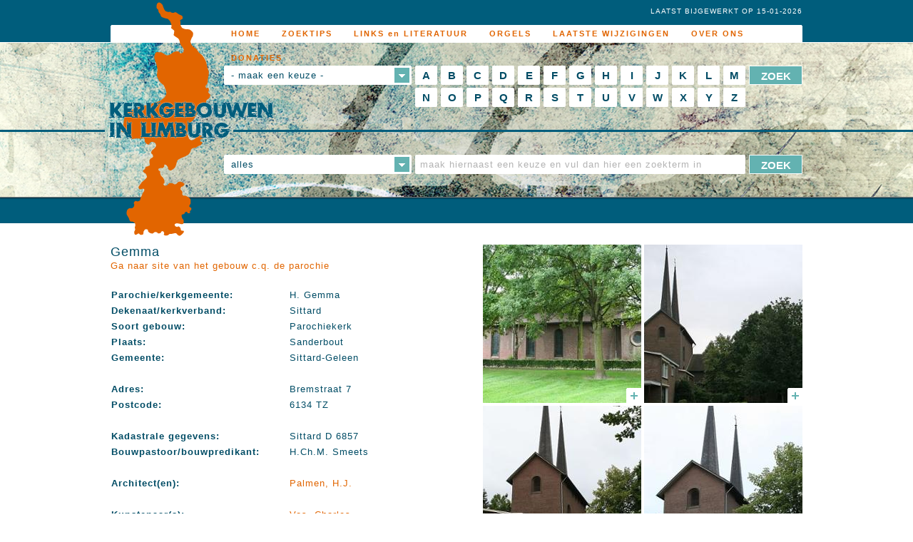

--- FILE ---
content_type: text/html;charset=UTF-8
request_url: https://www.kerkgebouwen-in-limburg.nl/kerken/sanderbout/gemma
body_size: 75289
content:
<!DOCTYPE html>
<!--[if lt IE 7]>      <html class="no-js lt-ie9 lt-ie8 lt-ie7"> <![endif]-->
<!--[if IE 7]>         <html class="no-js lt-ie9 lt-ie8"> <![endif]-->
<!--[if IE 8]>         <html class="no-js lt-ie9"> <![endif]-->
<!--[if gt IE 8]><!--> <html class="no-js"> <!--<![endif]-->
  <head>
    <meta charset="utf-8">
    <meta http-equiv="X-UA-Compatible" content="IE=edge,chrome=1">
    <title>Kerkgebouwen in Limburg</title>
<meta name="description" content="Gemma Westzijde. Foto: augustus 2008 Ruimtelijke context De Gemmakerk staat centraal in de wijk Sanderbout, die door spoorlijnen van de rest van Sittard is afgescheiden. Het oostwerk met de torens fungeert als landmark." />
<meta name="keywords" content="schip,oostwerk,staat,onder,zij-ingang,licht,heeft,wordt,rondboogvensters,afgesloten" />
<meta name="viewport" content="width=device-width">
    <link rel="stylesheet" href="https://www.kerkgebouwen-in-limburg.nl/admin/extern/style/normalize-1.1.3.css">
    <link rel="stylesheet" href="https://www.kerkgebouwen-in-limburg.nl/mwork/style/global.css">
    <link rel="stylesheet" href="https://www.kerkgebouwen-in-limburg.nl/mwork/style/images.css.jsp">
    <!--[if lt IE 9]><link rel="stylesheet" href="https://www.kerkgebouwen-in-limburg.nl/mwork/style/oldie.css"><![endif]-->
    <!--[if lt IE 8]><link rel="stylesheet" href="https://www.kerkgebouwen-in-limburg.nl/mwork/style/veryoldie.css"><![endif]-->
    <script src="https://www.kerkgebouwen-in-limburg.nl/admin/extern/scripts/modernizr/modernizr-2.6.2.min.js"></script>
  </head>
  <body>
    <!--[if lt IE 7]>
        <p class="chromeframe">You are using an <strong>outdated</strong> browser. Please <a href="http://browsehappy.com/">upgrade your browser</a> or <a href="http://www.google.com/chromeframe/?redirect=true">activate Google Chrome Frame</a> to improve your experience.</p>
    <![endif]-->
    <div id="mainContainer">
      <div id="mobileheader">
  <div style="position:relative;height:60px;width:100%;background-color:#FFFFFF;border-bottom:4px solid #e16500;">
    <div style="margin-left:10px;width:240px;float:left;"><a id="headerLogo" href="https://www.kerkgebouwen-in-limburg.nl/" title="Kerkgebouwen in Limburg"></a></div>
    <div style="float:right;margin-right:10px;">
      <div class="mobilemenuicon" style="margin-top:10px;width:35px;height:30px;cursor:pointer;" onclick="openMobileMenu()">
        <div style="height:6px;width:35px;background-color:#005D7C;"></div>
        <div style="height:2px;width:35px"></div>
        <div style="height:6px;width:35px;background-color:#005D7C;"></div>
        <div style="height:2px;width:35px"></div>
        <div style="height:6px;width:35px;background-color:#005D7C;"></div>
        <div style="height:2px;width:35px"></div>
        <div style="height:6px;width:35px;background-color:#005D7C;"></div>
      </div>
    </div>
    <div style="float:right;margin-right:10px;">
      <div class="mobilemenuicon" style="margin-top:10px;width:35px;height:30px;cursor:pointer;" onclick="openMobileSearch()">
        <img src="https://www.kerkgebouwen-in-limburg.nl/mwork/images/search.png">
      </div>
    </div>  
  </div>
</div>
<div id="mobilemenu" class="mmnotactive" style="positon:relative;border-bottom:3px solid #e16500">
  <div style="width:100%;height:40px;text-align:center;border-bottom:1px solid #e16500;cursor:pointer;font-size:24px;" onclick="document.location.href='https://www.kerkgebouwen-in-limburg.nl/';"><a class="navigationItemMobile" href="https://www.kerkgebouwen-in-limburg.nl/">HOME</a></div>
      <div style="width:100%;height:40px;text-align:center;border-bottom:1px solid #e16500;cursor:pointer;font-size:24px;" onclick="document.location.href='https://www.kerkgebouwen-in-limburg.nl/zoektips';"><a class="navigationItemMobile" href="https://www.kerkgebouwen-in-limburg.nl/zoektips">ZOEKTIPS</a></div>
      <div style="width:100%;height:40px;text-align:center;border-bottom:1px solid #e16500;cursor:pointer;font-size:24px;" onclick="document.location.href='https://www.kerkgebouwen-in-limburg.nl/links-en-literatuur';"><a class="navigationItemMobile" href="https://www.kerkgebouwen-in-limburg.nl/links-en-literatuur">LINKS en LITERATUUR</a></div>
      <div style="width:100%;height:40px;text-align:center;border-bottom:1px solid #e16500;cursor:pointer;font-size:24px;" onclick="document.location.href='https://www.kerkgebouwen-in-limburg.nl/orgels';"><a class="navigationItemMobile" href="https://www.kerkgebouwen-in-limburg.nl/orgels">ORGELS</a></div>
      <div style="width:100%;height:40px;text-align:center;border-bottom:1px solid #e16500;cursor:pointer;font-size:24px;" onclick="document.location.href='https://www.kerkgebouwen-in-limburg.nl/laatste-wijzigingen';"><a class="navigationItemMobile" href="https://www.kerkgebouwen-in-limburg.nl/laatste-wijzigingen">LAATSTE WIJZIGINGEN</a></div>
      <div style="width:100%;height:40px;text-align:center;border-bottom:1px solid #e16500;cursor:pointer;font-size:24px;" onclick="document.location.href='https://www.kerkgebouwen-in-limburg.nl/over-ons';"><a class="navigationItemMobile" href="https://www.kerkgebouwen-in-limburg.nl/over-ons">OVER ONS</a></div>
      <div style="width:100%;height:40px;text-align:center;border-bottom:1px solid #e16500;cursor:pointer;font-size:24px;" onclick="document.location.href='https://www.kerkgebouwen-in-limburg.nl/donaties';"><a class="navigationItemMobile" href="https://www.kerkgebouwen-in-limburg.nl/donaties">DONATIES</a></div>
      </div><div id="mobilesearch" class="mmnotactive" style="positon:relative;border-bottom:4px solid #e16500;padding:10px;">
  <br>
  <form id="searchFormLettersMobile" class="clearfix" action="https://www.kerkgebouwen-in-limburg.nl/" method="post">
    <input type="hidden" name="do_searchLetters" value="1">
    <select class="" id="searchFormLettersMobile_searchType" name="searchFormLetters_searchType" style="width:100%;height:40px;font-size:20px;margin-bottom:10px;">
      <option value="none" disabled="disabled" selected='selected'>- maak een keuze -</option>
      <option value="church">naam v/h kerkgebouw</option>
      <option value="architect">architect</option>
      <option value="artist">kunstenaar</option>
      <option value="city">plaatsnaam</option>
      <option value="municipality">gemeente</option>
      <option value="deanery">dekenaat/kerkverband</option>
    </select>
    <select class="" id="searchFormLettersMobile_searchLetter" name="searchFormLetters_searchLetter" style="width:100%;height:40px;font-size:20px;margin-bottom:10px;">
    <option id="searchFormLettersMobile_searchLetter_A" value="A">A</option><option id="searchFormLettersMobile_searchLetter_B" value="B">B</option><option id="searchFormLettersMobile_searchLetter_C" value="C">C</option><option id="searchFormLettersMobile_searchLetter_D" value="D">D</option><option id="searchFormLettersMobile_searchLetter_E" value="E">E</option><option id="searchFormLettersMobile_searchLetter_F" value="F">F</option><option id="searchFormLettersMobile_searchLetter_G" value="G">G</option><option id="searchFormLettersMobile_searchLetter_H" value="H">H</option><option id="searchFormLettersMobile_searchLetter_I" value="I">I</option><option id="searchFormLettersMobile_searchLetter_J" value="J">J</option><option id="searchFormLettersMobile_searchLetter_K" value="K">K</option><option id="searchFormLettersMobile_searchLetter_L" value="L">L</option><option id="searchFormLettersMobile_searchLetter_M" value="M">M</option><option id="searchFormLettersMobile_searchLetter_N" value="N">N</option><option id="searchFormLettersMobile_searchLetter_O" value="O">O</option><option id="searchFormLettersMobile_searchLetter_P" value="P">P</option><option id="searchFormLettersMobile_searchLetter_Q" value="Q">Q</option><option id="searchFormLettersMobile_searchLetter_R" value="R">R</option><option id="searchFormLettersMobile_searchLetter_S" value="S">S</option><option id="searchFormLettersMobile_searchLetter_T" value="T">T</option><option id="searchFormLettersMobile_searchLetter_U" value="U">U</option><option id="searchFormLettersMobile_searchLetter_V" value="V">V</option><option id="searchFormLettersMobile_searchLetter_W" value="W">W</option><option id="searchFormLettersMobile_searchLetter_X" value="X">X</option><option id="searchFormLettersMobile_searchLetter_Y" value="Y">Y</option><option id="searchFormLettersMobile_searchLetter_Z" value="Z">Z</option></select>
    <input type="submit" value="ZOEK" style="width:100%;font-size:20px;height:40px;background-color: #63b2b1;border: 1px solid #005D7C;border-radius: 1px;color: #ffffff;">
  </form>
  <br>
  <form id="searchFormTextMobile" class="clearfix" action="https://www.kerkgebouwen-in-limburg.nl/" method="post">
    <input type="hidden" name="do_searchText" value="1">
    <select class="" id="searchFormTextMobile_searchType" name="searchFormText_searchType" style="width:100%;height:40px;font-size:20px;margin-bottom:10px;">
      <option value="none" disabled="disabled">- maak een keuze -</option>
      <option value="all" selected='selected'>alles</option>
      <option value="church">naam v/h kerkgebouw</option>
      <option value="architect">architect</option>
      <option value="artist">kunstenaar</option>
      <option value="city">plaatsnaam</option>
      <option value="municipality">gemeente</option>
      <option value="deanery">dekenaat/kerkverband</option>
    </select>
    <input type="text" id="searchFormTextMobile_searchText" name="searchFormText_searchText" value="" placeholder="maak hiernaast een keuze en vul dan hier een zoekterm in" style="width:100%;font-size:20px;height:40px;margin-bottom:10px;">
    <input type="submit" value="ZOEK" style="width:100%;font-size:20px;height:40px;background-color: #63b2b1;border: 1px solid #005D7C;border-radius: 1px;color: #ffffff;">
  </form>
</div><div id="navigationContainer">
  <nav id="navigationCenter">
    <ul>
        <li style="width:130px;float:left;height:10px;" class="tabletnav"></li>
        <li class="homenav">
              <a class="navigationItem" href="https://www.kerkgebouwen-in-limburg.nl/">
                HOME</a>
            </li>
            <li class="">
              <a class="navigationItem" href="https://www.kerkgebouwen-in-limburg.nl/zoektips">
                ZOEKTIPS</a>
            </li>
            <li class="">
              <a class="navigationItem" href="https://www.kerkgebouwen-in-limburg.nl/links-en-literatuur">
                LINKS en LITERATUUR</a>
            </li>
            <li class="">
              <a class="navigationItem" href="https://www.kerkgebouwen-in-limburg.nl/orgels">
                ORGELS</a>
            </li>
            <li class="">
              <a class="navigationItem" href="https://www.kerkgebouwen-in-limburg.nl/laatste-wijzigingen">
                LAATSTE WIJZIGINGEN</a>
            </li>
            <li class="">
              <a class="navigationItem" href="https://www.kerkgebouwen-in-limburg.nl/over-ons">
                OVER ONS</a>
            </li>
            <li class="">
              <a class="navigationItem" href="https://www.kerkgebouwen-in-limburg.nl/donaties">
                DONATIES</a>
            </li>
            </ul>
      <img id="headerLimburg" src="https://www.kerkgebouwen-in-limburg.nl/mwork/images/spacer.gif" alt="">
  </nav>
</div><header>
  <div id="headerCenter">
    <div id="lastUpdate">LAATST BIJGEWERKT OP 15-01-2026</div><form id="searchFormLettersTablet" class="clearfix" action="https://www.kerkgebouwen-in-limburg.nl/" method="post">
      <div class="formTablet">
        <input type="hidden" name="do_searchLetters" value="1">
        <select class="searchTypeSelect" id="searchFormLettersTablet_searchType" name="searchFormLetters_searchType">
          <option value="none" disabled="disabled" selected='selected'>- maak een keuze -</option>
          <option value="church">naam v/h kerkgebouw</option>
          <option value="architect">architect</option>
          <option value="artist">kunstenaar</option>
          <option value="city">plaatsnaam</option>
          <option value="municipality">gemeente</option>
          <option value="deanery">dekenaat/kerkverband</option>
        </select>
      </div>
      <div class="formTabletButton">
        <input type="submit" value="ZOEK">
      </div>
      <div class="formTabletLetters">
        <select class="searchTypeSelect" id="searchFormLettersTablet_searchLetter" name="searchFormLetters_searchLetter">
        <option id="searchFormLettersTablet_searchLetter_A" value="A">A</option><option id="searchFormLettersTablet_searchLetter_B" value="B">B</option><option id="searchFormLettersTablet_searchLetter_C" value="C">C</option><option id="searchFormLettersTablet_searchLetter_D" value="D">D</option><option id="searchFormLettersTablet_searchLetter_E" value="E">E</option><option id="searchFormLettersTablet_searchLetter_F" value="F">F</option><option id="searchFormLettersTablet_searchLetter_G" value="G">G</option><option id="searchFormLettersTablet_searchLetter_H" value="H">H</option><option id="searchFormLettersTablet_searchLetter_I" value="I">I</option><option id="searchFormLettersTablet_searchLetter_J" value="J">J</option><option id="searchFormLettersTablet_searchLetter_K" value="K">K</option><option id="searchFormLettersTablet_searchLetter_L" value="L">L</option><option id="searchFormLettersTablet_searchLetter_M" value="M">M</option><option id="searchFormLettersTablet_searchLetter_N" value="N">N</option><option id="searchFormLettersTablet_searchLetter_O" value="O">O</option><option id="searchFormLettersTablet_searchLetter_P" value="P">P</option><option id="searchFormLettersTablet_searchLetter_Q" value="Q">Q</option><option id="searchFormLettersTablet_searchLetter_R" value="R">R</option><option id="searchFormLettersTablet_searchLetter_S" value="S">S</option><option id="searchFormLettersTablet_searchLetter_T" value="T">T</option><option id="searchFormLettersTablet_searchLetter_U" value="U">U</option><option id="searchFormLettersTablet_searchLetter_V" value="V">V</option><option id="searchFormLettersTablet_searchLetter_W" value="W">W</option><option id="searchFormLettersTablet_searchLetter_X" value="X">X</option><option id="searchFormLettersTablet_searchLetter_Y" value="Y">Y</option><option id="searchFormLettersTablet_searchLetter_Z" value="Z">Z</option></select>
      </div>
    </form>
    <form id="searchFormTextTablet" class="clearfix" action="https://www.kerkgebouwen-in-limburg.nl/" method="post">
      <div class="formTablet">
        <input type="hidden" name="do_searchText" value="1">
        <select class="searchTypeSelect" id="searchFormTextTablet_searchType" name="searchFormText_searchType">
          <option value="none" disabled="disabled">- maak een keuze -</option>
          <option value="all" selected='selected'>alles</option>
          <option value="church">kerkgebouw</option>
          <option value="architect">architect</option>
          <option value="artist">kunstenaar</option>
          <option value="city">plaatsnaam</option>
          <option value="municipality">gemeente</option>
          <option value="deanery">dekenaat/kerkverband</option>
        </select>
      </div>
      <div class="formTabletButton">
        <input type="submit" value="ZOEK">
      </div>
      <div class="formTabletText">
        <input type="text" id="searchFormTextTablet_searchText" name="searchFormText_searchText" value="" placeholder="maak hierboven eerst een keuze">
      </div>
    </form>

    <form id="searchFormLetters" class="clearfix" action="https://www.kerkgebouwen-in-limburg.nl/" method="post">
      <div class="formLeft" style="float: left;width: 268px;">
        <input type="hidden" name="do_searchLetters" value="1">
        <select class="searchTypeSelect" id="searchFormLetters_searchType" name="searchFormLetters_searchType">
          <option value="none" disabled="disabled" selected='selected'>- maak een keuze -</option>
          <option value="church">naam v/h kerkgebouw</option>
          <option value="architect">architect</option>
          <option value="artist">kunstenaar</option>
          <option value="city">plaatsnaam</option>
          <option value="municipality">gemeente</option>
          <option value="deanery">dekenaat/kerkverband</option>
        </select>
      </div>
      <div class="formMiddle">
        <label class="searchFormLetters_searchLetter">
            <input type="radio" id="searchFormLetters_searchLetter_A" name="searchFormLetters_searchLetter" value="A">
            A</label>
          <label class="searchFormLetters_searchLetter">
            <input type="radio" id="searchFormLetters_searchLetter_B" name="searchFormLetters_searchLetter" value="B">
            B</label>
          <label class="searchFormLetters_searchLetter">
            <input type="radio" id="searchFormLetters_searchLetter_C" name="searchFormLetters_searchLetter" value="C">
            C</label>
          <label class="searchFormLetters_searchLetter">
            <input type="radio" id="searchFormLetters_searchLetter_D" name="searchFormLetters_searchLetter" value="D">
            D</label>
          <label class="searchFormLetters_searchLetter">
            <input type="radio" id="searchFormLetters_searchLetter_E" name="searchFormLetters_searchLetter" value="E">
            E</label>
          <label class="searchFormLetters_searchLetter">
            <input type="radio" id="searchFormLetters_searchLetter_F" name="searchFormLetters_searchLetter" value="F">
            F</label>
          <label class="searchFormLetters_searchLetter">
            <input type="radio" id="searchFormLetters_searchLetter_G" name="searchFormLetters_searchLetter" value="G">
            G</label>
          <label class="searchFormLetters_searchLetter">
            <input type="radio" id="searchFormLetters_searchLetter_H" name="searchFormLetters_searchLetter" value="H">
            H</label>
          <label class="searchFormLetters_searchLetter">
            <input type="radio" id="searchFormLetters_searchLetter_I" name="searchFormLetters_searchLetter" value="I">
            I</label>
          <label class="searchFormLetters_searchLetter">
            <input type="radio" id="searchFormLetters_searchLetter_J" name="searchFormLetters_searchLetter" value="J">
            J</label>
          <label class="searchFormLetters_searchLetter">
            <input type="radio" id="searchFormLetters_searchLetter_K" name="searchFormLetters_searchLetter" value="K">
            K</label>
          <label class="searchFormLetters_searchLetter">
            <input type="radio" id="searchFormLetters_searchLetter_L" name="searchFormLetters_searchLetter" value="L">
            L</label>
          <label class="searchFormLetters_searchLetter">
            <input type="radio" id="searchFormLetters_searchLetter_M" name="searchFormLetters_searchLetter" value="M">
            M</label>
          <label class="searchFormLetters_searchLetter">
            <input type="radio" id="searchFormLetters_searchLetter_N" name="searchFormLetters_searchLetter" value="N">
            N</label>
          <label class="searchFormLetters_searchLetter">
            <input type="radio" id="searchFormLetters_searchLetter_O" name="searchFormLetters_searchLetter" value="O">
            O</label>
          <label class="searchFormLetters_searchLetter">
            <input type="radio" id="searchFormLetters_searchLetter_P" name="searchFormLetters_searchLetter" value="P">
            P</label>
          <label class="searchFormLetters_searchLetter">
            <input type="radio" id="searchFormLetters_searchLetter_Q" name="searchFormLetters_searchLetter" value="Q">
            Q</label>
          <label class="searchFormLetters_searchLetter">
            <input type="radio" id="searchFormLetters_searchLetter_R" name="searchFormLetters_searchLetter" value="R">
            R</label>
          <label class="searchFormLetters_searchLetter">
            <input type="radio" id="searchFormLetters_searchLetter_S" name="searchFormLetters_searchLetter" value="S">
            S</label>
          <label class="searchFormLetters_searchLetter">
            <input type="radio" id="searchFormLetters_searchLetter_T" name="searchFormLetters_searchLetter" value="T">
            T</label>
          <label class="searchFormLetters_searchLetter">
            <input type="radio" id="searchFormLetters_searchLetter_U" name="searchFormLetters_searchLetter" value="U">
            U</label>
          <label class="searchFormLetters_searchLetter">
            <input type="radio" id="searchFormLetters_searchLetter_V" name="searchFormLetters_searchLetter" value="V">
            V</label>
          <label class="searchFormLetters_searchLetter">
            <input type="radio" id="searchFormLetters_searchLetter_W" name="searchFormLetters_searchLetter" value="W">
            W</label>
          <label class="searchFormLetters_searchLetter">
            <input type="radio" id="searchFormLetters_searchLetter_X" name="searchFormLetters_searchLetter" value="X">
            X</label>
          <label class="searchFormLetters_searchLetter">
            <input type="radio" id="searchFormLetters_searchLetter_Y" name="searchFormLetters_searchLetter" value="Y">
            Y</label>
          <label class="searchFormLetters_searchLetter">
            <input type="radio" id="searchFormLetters_searchLetter_Z" name="searchFormLetters_searchLetter" value="Z">
            Z</label>
          </div>
      <div class="formRight">
        <input type="submit" value="ZOEK">
      </div>
    </form>
    <form id="searchFormText" class="clearfix" action="https://www.kerkgebouwen-in-limburg.nl/" method="post">
      <div class="formLeft">
        <input type="hidden" name="do_searchText" value="1">
        <select class="searchTypeSelect" id="searchFormText_searchType" name="searchFormText_searchType">
          <option value="none" disabled="disabled">- maak een keuze -</option>
          <option value="all" selected='selected'>alles</option>
          <option value="church">kerkgebouw</option>
          <option value="architect">architect</option>
          <option value="artist">kunstenaar</option>
          <option value="city">plaatsnaam</option>
          <option value="municipality">gemeente</option>
          <option value="deanery">dekenaat/kerkverband</option>
        </select>
      </div>
      <div class="formMiddle">
        <input type="text" id="searchFormText_searchText" name="searchFormText_searchText" value="" placeholder="maak hiernaast een keuze en vul dan hier een zoekterm in">
      </div>
      <div class="formRight">
        <input type="submit" value="ZOEK">
      </div>
    </form>
    <div id="searchedFor">
      </div>
  </div>
</header><div id="centerDiv" class="clearfix">
        <div class="contentDiv clearfix">
  <div class="dualColumnImageLeft clearfix"><h1 class="h1">Gemma</h1><a href="http://www.sanderbout.nl/historie/Kerk.htm" rel="external">Ga naar site van het gebouw c.q. de parochie</a><br>
  &nbsp;
  <table class="infoTable">
    <colgroup>
      <col width="250">
      <col width="*">
    </colgroup>
    <tr>
        <td class="header">Parochie/kerkgemeente:</td>
        <td>H. Gemma</td>
      </tr>
      <tr>
        <td class="header">Dekenaat/kerkverband:</td>
        <td>Sittard</td>
      </tr>
      <tr>
        <td class="header">Soort gebouw:</td>
        <td>Parochiekerk</td>
      </tr>
      <tr>
        <td class="header">Plaats:</td>
        <td>Sanderbout</td>
      </tr>
      <tr>
          <td class="header">Gemeente:</td>
          <td>Sittard-Geleen</td>
        </tr>
        <tr><td colspan="2">&nbsp;</td></tr><tr>
        <td class="header">Adres:</td>
        <td>Bremstraat 7</td>
      </tr>
      <tr>
        <td class="header">Postcode:</td>
        <td>6134 TZ</td>
      </tr>
      <tr><td colspan="2">&nbsp;</td></tr><tr>
        <td class="header">Kadastrale gegevens:</td>
        <td>Sittard D 6857</td>
      </tr>
      <tr>
        <td class="header">Bouwpastoor/bouwpredikant:</td>
        <td>H.Ch.M. Smeets</td>
      </tr>
      <tr><td colspan="2">&nbsp;</td></tr><tr>
        <td class="header">Architect(en):</td>
        <td>
          <div><a href="https://www.kerkgebouwen-in-limburg.nl/architecten/palmen">Palmen, H.J.</a></div></td>
      </tr>
      <tr><td colspan="2">&nbsp;</td></tr><tr>
        <td class="header">Kunstenaar(s):</td>
        <td>
          <div><a href="https://www.kerkgebouwen-in-limburg.nl/kunstenaars/vos-charles">Vos, Charles</a></div><div><a href="https://www.kerkgebouwen-in-limburg.nl/kunstenaars/laudy-eugene">Laudy, Eugène</a></div></td>
      </tr>
      <tr><td colspan="2">&nbsp;</td></tr><tr>
        <td class="header">Huidig gebruik:</td>
        <td>Multicultureel centrum sinds oktober 2016</td>
      </tr>
      </table>
  </div><div class="dualColumnImageRight clearfix"><a class="imageContainer" data-merlin-id="25528" href="javascript:void(0);">
          <img src="https://www.kerkgebouwen-in-limburg.nl/files/65/h222/links1.jpg" alt="" class="image" style='left:-55px;'>
          <img src="https://www.kerkgebouwen-in-limburg.nl/mwork/images/spacer.gif" alt="" class="imagePlus">
        </a>
        <a class="imageContainer" data-merlin-id="25529" href="javascript:void(0);">
          <img src="https://www.kerkgebouwen-in-limburg.nl/files/85/h222/links2.jpg" alt="" class="image" style='left:-58px;'>
          <img src="https://www.kerkgebouwen-in-limburg.nl/mwork/images/spacer.gif" alt="" class="imagePlus">
        </a>
        <a class="imageContainer" data-merlin-id="25530" href="javascript:void(0);">
          <img src="https://www.kerkgebouwen-in-limburg.nl/files/82/w222/links3.jpg" alt="" class="image" style='top:-56px;'>
          <img src="https://www.kerkgebouwen-in-limburg.nl/mwork/images/spacer.gif" alt="" class="imagePlus">
        </a>
        <a class="imageContainer" data-merlin-id="25531" href="javascript:void(0);">
          <img src="https://www.kerkgebouwen-in-limburg.nl/files/81/w222/links4.jpg" alt="" class="image" style='top:-54px;'>
          <img src="https://www.kerkgebouwen-in-limburg.nl/mwork/images/spacer.gif" alt="" class="imagePlus">
        </a>
        <a href="javascript:void(0);" onclick="showMorePhotos()" style="float: right;">Meer foto's &rsaquo;&rsaquo;</a></div></div>
<div id="moreText" class="contentDiv clearfix"><p><img src="https://www.kerkgebouwen-in-limburg.nl/files/74/front1.jpg"></p>
<p><em>Westzijde. Foto: augustus 2008</em></p>
<p><strong>Ruimtelijke context</strong></p>
<p>&nbsp;</p>
<p>De Gemmakerk staat centraal in de wijk Sanderbout, die door spoorlijnen van de rest van Sittard is afgescheiden. Het oostwerk met de torens fungeert als landmark.</p>
<p><strong>Type</strong></p>
<p>De geori&euml;nteerde halve pseudokruisbasiliek heeft een pregnant groot oostwerk met twee dakruiters, dat deels de kinderkapel bevatte en deels het priesterkoor. Het schip is voor de helft op hoogte gebracht en staat onder een lezenaarsdak, de andere helft bestaat uit laagbouw en heeft een plat dak. De muren zijn opgetrokken in baksteen en zijn doorbroken met rondboogvensters. De axiale opstelling van de banken is doorsneden door een middenpad.</p>
<p><strong>Bouwgeschiedenis</strong></p>
<p>Noodkerk</p>
<p>In 1950 ontving H.Ch.M. Smeets de opdracht om als bouwpastoor een kerk te bouwen in de nieuw op te richten parochie Sanderbout-Kleindorp. In deze nieuwbouwwijk werd reeds driftig gebouwd. Reeds in hetzelfde jaar werd een noodkerk aan de Veestraat in gebruik genomen. De houten keet, afkomstig van de Staatsmijn Maurits, werd voorzien van een stenen voor- en achtergevel, zodat het gebouw meer stevigheid verkreeg. Na de ingebruikname van de huidige kerk werd de noodkerk door de zusters Augustinessen van Sint Monica overgenomen. Deze congregatie bouwde er een klooster bij en stichtte er een Meisjesstad, naar voorbeeld van Utrecht. De bouwpastoor kreeg de opdracht zo snel mogelijk te gaan bouwen, het liefst reeds in 1951. Het bouwvolume van 1950 was reeds besteed, maar de noodkerk was direct te klein. De bouwactiviteit in de stad, dus ook hier, was enorm. In Sittard bestond in 1952 de helft van de gehele woningvoorraad uit nieuwbouw.</p>
<p>Huidige kerk</p>
<p>In 1950 werd aan A. Boosten gevraagd een kerk te ontwerpen. Samen met H. Palmen ontwierp hij een halve kruisbasiliek.&nbsp;Het ontwerp kreeg veel kritiek. Het was de bedoeling van Boosten, dat er twee te onderscheiden delen in de kerk zouden komen: een deel van rust, in de vorm van het priesterkoor en het schip met de banken; en een deel van beweging, te weten in de zijbeuk annex processiegang, waar ook de biechtstoelen en de zij-altaren stonden.&nbsp;Toen Boosten in 1951 overleed, was er geen probleem in de opvolging, omdat hij in het jaar ervoor al had aangegeven, dat Palmen zich met de uitvoering zou bezighouden. Inmiddels waren de plannen, nog door Boosten gemaakt, enigszins gewijzigd en werd de daklijn aangepast. Bovendien dienden de ramen in de zijbeuk hoger te komen, omdat deze geen inkijk van buitenaf mochten opleveren.&nbsp;De kerk werd in 1951 aanbesteed. Gebr. Van Heeswijk uit Best was de bouw gegund. De eerste steen werd door deken H. Haenraets gelegd op 23 maart 1952. Op 25 december 1952 kon de kerk in gebruik worden genomen. Mgr. Lemmens consecreerde op 18 mei 1954 de Gemmakerk. De vormgeving van de kerk was zeker apart te noemen, maar niet iedereen was te spreken over de onrustige vlakverdeling van de ramen en de scheve inrichting, als gevolg van de keuze, het een halve kruisbasiliek te laten zijn. Ook de BBC had, zoals vaker bij de kerken van Boosten, vragen geuit over de wenselijkheid van een zangtribune naast het priesterkoor, in dit geval in de transeptarm boven de kinderkapel. De kritiek van de gebruikers was groot, maar de waardering vanuit architectenkringen was daarentegen eveneens groot.</p>
<p>Veranderingen</p>
<p>In 1968 werden de eerste plannen tot verkleining van de kerk gemaakt.&nbsp;Het lag in de bedoeling, in het schip een centraal ingerichte kerk te cre&euml;ren met stoelen en&nbsp;het oostwerk zo in te richten, dat buurt- en jeugdwerk hier een plaats konden vinden. Door geldgebrek gedwongen volstond men in 1970 met het afscheiden van het schip door een houten scherm op te bouwen in de triomfboog. Tevens werden de galmgaten in de oostmuur van het schip dichtgemetseld. Het schip werd niet gewijzigd. Wel werden de communiebanken, die tegen de triomfboog stonden, verwijderd en werd het houten vieringaltaar verplaatst. Hiertoe werden de voorste banken verwijderd en werd een houten podium opgesteld. In het oostwerk kreeg La Capelle, een organisatie voor jeugdwerk, een plaats. Hierbij werden in eerste instantie geen wijzigingen aangebracht, behalve het afscheiden van de kinderkapel van de rest van het oostwerk en het verwijderen der banken. Het oude hoogaltaar bleef staan. Na 1986 kwam de kapel weer vrij na het vertrek van het jeugdwerk naar een andere locatie. Vervolgens werd de kapel ingericht tot dagkapel.</p>
<p>In oktober 2016 kwam de verbouwing van de kerk tot multicultureel centrum gereed.</p>
<p><strong>Exterieur</strong></p>
<p><img src="https://www.kerkgebouwen-in-limburg.nl/files/76/rechts1.jpg"></p>
<p><em>Zuidwestzijde. Foto: augustus 2008</em></p>
<p>De kerk bestaat uit een schip onder een overstekend lezenaarsdak, waar aan de west- en noordzijde een laagbouwgedeelte onder een plat dak is aangebouwd. Het oosten wordt gedomineerd door een groot rechthoekig gedeelte onder een zadeldak. Hierop staan twee gesloten dakruiters, gedekt met leien. Tegen de noordzijde van het oostwerk staat een transept onder een zadeldak. De daken zijn bekleed met zwarte nogmaals verbeterde hollandse pannen. De muren zijn opgetrokken in Vlaams verband. De westzijde wordt gedomineerd door de laagbouw, waarin een toegangsdeur onder een rondboogportaal de muur doorbreekt. De narthex is afgesloten met een ijzeren hekwerk, waarin een kruis met een bloem en een kruis met drie nagels zijn afgebeeld. Links van de nathex wordt licht toegelaten door een rondboogvenster. De deuren worden bereikt door een trap. Iets achter en boven de laagbouw staat het schip, dat een halve topgevel heeft, met vlechtingen en betonnen aanzetstukken. Centraal is een roosvenster uitgemetseld met een betonnen tracering. De noordzijde bestaat uit het schip, dat geheel gesloten is. Aan deze zijde bevindt zich de lage zijde van het lezenaarsdak met een bakgoot. De zijbeuk ligt onder een plat dak. De gevel hiervan is geopend door rondboogvensters, ter hoogte van de doopkapel met en roosvenster. Het oostwerk is aan de westzijde geopend door langs de bovenzijde, galmgaten, rond en rechthoekig. Hieronder zijn ter hoogte van de zangtribune twee rondboogvensters boven elkaar uitgesneden. Ten noorden van het oostwerk staat een transeptarm onder een zadeldak. Licht treedt binnen door een roosvenster aan de noordzijde en door een rondboogvenster aan de westzijde. Tevens aan de westzijde is een helling uitgegraven, die leidt naar een garagedeur onder in de transeptarm. Het portaal van de zij-ingang staat in de oksel uitgebouwd van zijbeuk met transeptarm. Het oostwerk is slechts geopend door een galmgat met galmborden. Aan de oostzijde is het oostwerk goeddeels gesloten. De bolwelvende absismuur is iets ingetrokken in het oostwerk ingemetseld, zodat aan weerszijden geknikte muren voor de verbinding zorgen. In deze verbindende delen zijn galmgaten uitgespaard. Onderaan is aan de zuidzijde een deur met een balkon geplaatst. Aan noordzijde van de absismuur is een rechthoekig gebouw met een plat dak tegen de kerk geplaatst. Hierboven wordt de zangtribune door een rondboogvenster verlicht en staat een rondbooggalmgat met galmborden. Tegen de zuidzijde van het oostwerk staat de sacristie onder een zadeldak. Voor de ramen onder een segmentboog zijn luiken geplaatst. De zuidgevel van de kerk bestaat uit het oostwerk, dat hier geopend is met een galmgat en een roosvenster, en de zijgevel van het schip, dat geopend is door rondboogvensters. Ter zijden hiervan wordt licht toegelaten door drie boven elkaar geplaatste kruisvormige vensters. Aan de westzijde is een deur geplaatst voor de zij-ingang. Tevens bevindt zich een zij-ingang is de oksel van schip en sacristie.</p>
<p><strong>Interieur</strong></p>
<p><img src="https://www.kerkgebouwen-in-limburg.nl/files/87/Gemma-intkoor.jpg"></p>
<p><em>Zicht op het priesterkoor</em></p>
<p><img src="https://www.kerkgebouwen-in-limburg.nl/files/78/Gemma-intachteren.jpg"></p>
<p><em>Zicht naar achteren</em></p>
<p>De kerk wordt betreden door een tochtportaal van de zij-ingang, naast de hoofdingang. Centraal ligt de narthex, die toegang geeft tot de hoofdingang en de voormalige doopkapel. De doopkapel heeft een verlaagde vloer, die met een eenvoudig hek van de rest is afgescheiden. Licht treedt binnen door rondboogvensters. De toegang tot de achter in de kerk is afgesloten door een meubelplaten tochtdeur en een hekwerk, waarin een duif en waterstromen staan afgebeeld. Aan de andere zijde bevindt zich eveneens een zij-ingang. Tussen de hoofdingang en de zij-ingang is een kleine devotiekapel ingericht met een beeld van de H. Gemma op een altaartje. Licht treedt hier binnen door een rondboogvenster aan de narthexzijde. Het schip heeft een open dakstoel, waarbij de spanten zijn betimmerd met meubelplaten, waarin telkens drie galmgaten zijn uitgespaard. Deze zijn ook uitgespaard in de triomfboog, maar inmiddels dichtgemetseld. De muren zijn in vlaams verband opgemetseld en de vloeren zijn bedekt met leistenen tegels. Licht treedt binnen door een roosvenster in de westgevel en door rondboogvensters aan de zuidzijde. Deze laatste worden geflankeerd door kruisvormige ramen met een betonnen lijst boven elkaar. De triomfboog is afgesloten door een wand van parapine-schroten. Hiervoor is een verhoging gebouwd van hout, dat is bedekt met vloerbedekking. Hier is een houten vieringaltaar geplaatst. Tegen de wand staat een sokkel met een tabernakel. In de afsluitingswand is een deur gemaakt, die uitkomt op het oude priesterkoor. Aan de zuidzijde van de triomfboog was van oudsher een rondboog, die vanaf de trap van het oude koor toegang gaf tot het schip. Nu is deze afgesloten met een houten deur. De zijbeuk is van het schip gescheiden door zuilen met een schijfvormig kapiteel. De beuk heeft op de vloeren leibreuksteen liggen en heeft een recht plafond. De beuk is in drie delen opgedeeld met muren. In het westelijke deel staat een biechtstoel en zijn de uitgangen naar een zij-ingang en naar de doopkapel bereikbaar. In de andere twee delen is telkens een gemetseld zij-altaar geplaatst met een reli&euml;f. Tevens zijn de kruiswegstaties in de muren ingemetseld. Licht treedt binnen door laag geplaatste rondboogvensters. Aan de oostzijde bevindt zich de toegang tot de voormalige kinderkapel en de zij-ingang. Het koor is nog intact, maar wordt gebruikt als opslagplaats. Op de vloer van Solnhofersteen in keperverband staat een supedaneum met een marmeren altaar. De met parapine afgesloten triomfboog staat tegenover de holwelvende absismuur, die aan weerszijden is afgesloten door een verbindingsmuur met de rechte sluitmuur. Hierin is de deuren naar het buitenbalkon geplaatst. Aan de zuidzijde bevindt zich via een met bogen afgescheiden ruimte de toegang naar de sacristie en bergruimtes, alsmede een zij-ingang. Het cassetteplafond is van beton. Licht treedt binnen door een roosvenster in de zuidmuur. Ten noorden van het koor staat de zangtribune op een aan de oostzijde afgebroken rondboog, die is afgesloten met hout. Oudtijds gaf de boog toegang tot de kinderkapel. De zangtribune wordt verlicht door een tweetal rondboogvensters in de westmuur en een rondboogvenster in de oostmuur. In de noordoosthoek is de wenteltrap naar de luizolder afgeschermd door een gemetselde muur. De dagkapel is gevestigd in de voormalige kinderkapel en is bereikbaar door een deur vanaf het koor en door de zij-ingang aan de noordzijde. Aan westzijde is de vloer verlaagd en van de kapel afgescheiden door rondbogen. Via een trap wordt de vloer van de kapel bereikt. De kapel bestaat uit twee delen. Het zuidelijk deel heeft een recht plafond. Tegen de met hout afgesloten rondboog is een met linoleum bekleed supedaneum geplaatst met een houten vieringaltaar. Deuren doorbreken de oostwand. Het noordelijk deel heeft een koofgewelf op een open dakstoel. Licht treedt binnen door een roosvenster in de noordgevel. De muren zijn in staand verband opgemetseld. De vloer is bekleed met tegels in halfsteenverband. Stoelen vullen de ruimte in een axiale opstelling.</p>
<p>(Bron: Dr A. Jacobs en Drs. A.A. Wiekart &ndash; Kerken na 1940. Inventarisatie en waardenstelling kerkelijke bouwkunst na 1940 &ndash;Roermond &ndash; Stichting Monumentenhuis Limburg, 2003).</p>
<p><strong>Orgel</strong></p>
<p>Hier stond nooit een pijporgel. Op het balkon links boven van het Altaar stond in mijn jeugd een groot Amerikaans? instrument vol met lampen/buizen. Dus nog voor het transistor tijdperk. Als het aanstond werd het behoorlijk warm&hellip;.. Later stond er bij het altaar een klein elektronisch instrument, gemaakt voor populaire muziek. Bron: Jo Canten, Sittard</p></div><div id="morePhotos" class="contentDiv clearfix">
    <a class="imageContainer bottomImageContainer first" data-merlin-id="25528" href="javascript:void(0);">
          <img src="https://www.kerkgebouwen-in-limburg.nl/files/65/h239/links1.jpg" alt="" class="image" style='left:-59px;'>
          <img src="https://www.kerkgebouwen-in-limburg.nl/mwork/images/spacer.gif" alt="" class="imagePlus">
        </a>
        <a class="imageContainer bottomImageContainer" data-merlin-id="25529" href="javascript:void(0);">
          <img src="https://www.kerkgebouwen-in-limburg.nl/files/85/h239/links2.jpg" alt="" class="image" style='left:-63px;'>
          <img src="https://www.kerkgebouwen-in-limburg.nl/mwork/images/spacer.gif" alt="" class="imagePlus">
        </a>
        <a class="imageContainer bottomImageContainer" data-merlin-id="25530" href="javascript:void(0);">
          <img src="https://www.kerkgebouwen-in-limburg.nl/files/82/w239/links3.jpg" alt="" class="image" style='top:-60px;'>
          <img src="https://www.kerkgebouwen-in-limburg.nl/mwork/images/spacer.gif" alt="" class="imagePlus">
        </a>
        <a class="imageContainer bottomImageContainer" data-merlin-id="25531" href="javascript:void(0);">
          <img src="https://www.kerkgebouwen-in-limburg.nl/files/81/w239/links4.jpg" alt="" class="image" style='top:-59px;'>
          <img src="https://www.kerkgebouwen-in-limburg.nl/mwork/images/spacer.gif" alt="" class="imagePlus">
        </a>
        <a class="imageContainer bottomImageContainer first" data-merlin-id="25534" href="javascript:void(0);">
          <img src="https://www.kerkgebouwen-in-limburg.nl/files/61/w239/front3.jpg" alt="" class="image" style='top:-60px;'>
          <img src="https://www.kerkgebouwen-in-limburg.nl/mwork/images/spacer.gif" alt="" class="imagePlus">
        </a>
        <a class="imageContainer bottomImageContainer" data-merlin-id="25532" href="javascript:void(0);">
          <img src="https://www.kerkgebouwen-in-limburg.nl/files/63/h239/front2.jpg" alt="" class="image" style='left:-59px;'>
          <img src="https://www.kerkgebouwen-in-limburg.nl/mwork/images/spacer.gif" alt="" class="imagePlus">
        </a>
        <a class="imageContainer bottomImageContainer" data-merlin-id="25542" href="javascript:void(0);">
          <img src="https://www.kerkgebouwen-in-limburg.nl/files/62/h239/front4-ingang.jpg" alt="" class="image" style='left:-59px;'>
          <img src="https://www.kerkgebouwen-in-limburg.nl/mwork/images/spacer.gif" alt="" class="imagePlus">
        </a>
        <a class="imageContainer bottomImageContainer" data-merlin-id="25533" href="javascript:void(0);">
          <img src="https://www.kerkgebouwen-in-limburg.nl/files/67/h239/achter2.jpg" alt="" class="image" style='left:-59px;'>
          <img src="https://www.kerkgebouwen-in-limburg.nl/mwork/images/spacer.gif" alt="" class="imagePlus">
        </a>
        <a class="imageContainer bottomImageContainer first" data-merlin-id="25527" href="javascript:void(0);">
          <img src="https://www.kerkgebouwen-in-limburg.nl/files/66/h239/achter1.jpg" alt="" class="image" style='left:-59px;'>
          <img src="https://www.kerkgebouwen-in-limburg.nl/mwork/images/spacer.gif" alt="" class="imagePlus">
        </a>
        <a class="imageContainer bottomImageContainer" data-merlin-id="25545" href="javascript:void(0);">
          <img src="https://www.kerkgebouwen-in-limburg.nl/files/71/h239/cb55963.jpg" alt="" class="image" style='left:-34px;'>
          <img src="https://www.kerkgebouwen-in-limburg.nl/mwork/images/spacer.gif" alt="" class="imagePlus">
        </a>
        <div class="imageContainer bottomImageContainer" data-merlin-id="25543">
          <div class="imageText"><p>Glas-in-lood: zie ook: <a href="http://www.glasmalerei-ev.de/pages/b3360/b3360.shtml" target="_blank">Beschrijving en Afbeeldingen</a></p></div>
          <img src="https://www.kerkgebouwen-in-limburg.nl/mwork/images/spacer.gif" alt="" class="imagePlus">
        </div>
        <div class="imageContainer bottomImageContainer" data-merlin-id="25540">
          <div class="imageText">Bladmotieven in rood en geel, waardoor een ‘vlammend’ effect werd verkregen. Roosvenster met aan de westzijde. Geschonken door pastoor Smeets en enkele vrienden bij gelegenheid van zijn 25-jarig priesterjubileum. De naam van het raam is: ‘Credoraam’.</div>
          <img src="https://www.kerkgebouwen-in-limburg.nl/mwork/images/spacer.gif" alt="" class="imagePlus">
        </div>
        <div class="imageContainer bottomImageContainer first" data-merlin-id="25541">
          <div class="imageText">Van boven naar beneden: Schepping van Eva; Annunciatie; Christus voor Pilatus; Kruisiging, Pieta. Van boven naar beneden: Graflegging; Engel bij het lege graf; Een verschijning van Christus aan de apostelen. Van boven naar beneden: Christus in mandorla; Mensen met opgeheven armen; Uitstorting van de H. Geest over Maria. In de ramen aan de zuidzijde.</div>
          <img src="https://www.kerkgebouwen-in-limburg.nl/mwork/images/spacer.gif" alt="" class="imagePlus">
        </div>
        <div class="imageContainer bottomImageContainer" data-merlin-id="25537">
          <div class="imageText"><P>Op drie gecannuleerde stipes ligt een mensa, waarvan aan de onderzijde de hoeken zijn afgesneden. Op het priesterkoor in het schip.</P></div>
          <img src="https://www.kerkgebouwen-in-limburg.nl/mwork/images/spacer.gif" alt="" class="imagePlus">
        </div>
        <div class="imageContainer bottomImageContainer" data-merlin-id="25538">
          <div class="imageText"><P>Op een octogonale voet staat een octogonale stam met cuppa, die van elkaar zijn gescheiden door een cannelure. In de vont is een heilig putje, dat is dichtgesoldeerd. De vont is afgedekt met een koperen licht welvend deksel met een Christusmonogram. In de dagkapel. Stond oudtijds in de doopkapel.</P></div>
          <img src="https://www.kerkgebouwen-in-limburg.nl/mwork/images/spacer.gif" alt="" class="imagePlus">
        </div>
        <a class="imageContainer bottomImageContainer" data-merlin-id="25536" href="javascript:void(0);">
          <img src="https://www.kerkgebouwen-in-limburg.nl/files/86/w239/cb55962.jpg" alt="" class="image" style='top:-33px;'>
          <img src="https://www.kerkgebouwen-in-limburg.nl/mwork/images/spacer.gif" alt="" class="imagePlus">
        </a>
        <div class="imageContainer bottomImageContainer first" data-merlin-id="25539">
          <div class="imageText"><P>Tabernakel, koper, XXc. Groen gepatineerd koperen kluis met en ingesnoerd tentdak, bekroond door een kroon. Op de deuren staan korenhalmen en de tekst: EGO SUM PANIS VITAE. Tegen de koorafsluiting in de kerk.</P>
<P>Tabernakel, koper, XXB. Houten kast met een koperen tentdak met een kroon. Op de deuren zijn koperen platen bevestigd met het Christusmonogram. Op een houten sokkel in de dagkapel.</P></div>
          <img src="https://www.kerkgebouwen-in-limburg.nl/mwork/images/spacer.gif" alt="" class="imagePlus">
        </div>
        <a class="imageContainer bottomImageContainer" data-merlin-id="25544" href="javascript:void(0);">
          <img src="https://www.kerkgebouwen-in-limburg.nl/files/73/h239/cb55965.jpg" alt="" class="image" style='left:-31px;'>
          <img src="https://www.kerkgebouwen-in-limburg.nl/mwork/images/spacer.gif" alt="" class="imagePlus">
        </a>
        <a class="imageContainer bottomImageContainer" data-merlin-id="25546" href="javascript:void(0);">
          <img src="https://www.kerkgebouwen-in-limburg.nl/files/70/w239/cb55964.jpg" alt="" class="image" style='top:-33px;'>
          <img src="https://www.kerkgebouwen-in-limburg.nl/mwork/images/spacer.gif" alt="" class="imagePlus">
        </a>
        <a class="imageContainer bottomImageContainer" data-merlin-id="45959" href="javascript:void(0);">
          <img src="https://www.kerkgebouwen-in-limburg.nl/files/45936/h239/sanderbout+%28sittard-+geleen%29+gemmapark+%28daelzicht%29.jpg" alt="" class="image" style='left:-50px;'>
          <img src="https://www.kerkgebouwen-in-limburg.nl/mwork/images/spacer.gif" alt="" class="imagePlus">
        </a>
        <a class="imageContainer bottomImageContainer first" data-merlin-id="45960" href="javascript:void(0);">
          <img src="https://www.kerkgebouwen-in-limburg.nl/files/45938/h239/sanderbout+%28sittard-geleen%29+h.+gemma.jpg" alt="" class="image" style='left:-50px;'>
          <img src="https://www.kerkgebouwen-in-limburg.nl/mwork/images/spacer.gif" alt="" class="imagePlus">
        </a>
        <a class="imageContainer bottomImageContainer" data-merlin-id="45961" href="javascript:void(0);">
          <img src="https://www.kerkgebouwen-in-limburg.nl/files/45937/h239/sanderbout+%28sittard-geleen%29+h.+gemma+kapel.jpg" alt="" class="image" style='left:-49px;'>
          <img src="https://www.kerkgebouwen-in-limburg.nl/mwork/images/spacer.gif" alt="" class="imagePlus">
        </a>
        <a class="imageContainer bottomImageContainer" data-merlin-id="25535" href="javascript:void(0);">
          <img src="https://www.kerkgebouwen-in-limburg.nl/files/79/h239/plattegrond.jpg" alt="" class="image" style='left:-51px;'>
          <img src="https://www.kerkgebouwen-in-limburg.nl/mwork/images/spacer.gif" alt="" class="imagePlus">
        </a>
        <div class="imageContainer bottomImageContainer" data-merlin-id="40291">
          <div class="imageText"><p><a href="https://www.charlesvos.nl/religieuze-werken/werken-in-kerken/st-gemmakerk-sittard" target="_blank">Werken van Charles Vos</a></p></div>
          <img src="https://www.kerkgebouwen-in-limburg.nl/mwork/images/spacer.gif" alt="" class="imagePlus">
        </div>
        </div>
  </div>
      <footer>
  <div id="footerCenter">
    <a href="https://www.kerkgebouwen-in-limburg.nl/disclaimer">disclaimer</a>
    <span class="separator">|</span>
    <a href="http://www.heiligen.net/" rel="external">Heiligennet</a>
    <span class="separator">|</span>
    © 2014 Stichting Databank Kerkgebouwen in Limburg
    <span class="separator">|</span>
    <a href="http://www.mediamens.nl" rel="external" title="produced by www.mediamens.nl">produced by <img src="https://www.kerkgebouwen-in-limburg.nl/mwork/images/spacer.gif" id="mIcon"> www.mediamens.nl</a>
  </div>
</footer><img id="overlayWhite" src="https://www.kerkgebouwen-in-limburg.nl/mwork/images/spacer.gif" alt="">
  <div id="overlayContentContainer">
    <div id="overlayContent_25528" data-merlin-id="25528" class="overlayContent">
        <div class="overlayContentHeader">
          Gemma<a class="overlayContentClose" href="javascript:void(0);" onclick="hideOverlayContent()" title="Sluiten"></a>
        </div>
        <div class="overlayContentLoad">
          <div class="overlayContentImage">
            <img class="loadImageGrey" src="https://www.kerkgebouwen-in-limburg.nl/mwork/images/ajax-loader.gif" alt="">
            <a href="javascript:void(0);" class="overlayNavigation right" title="Volgende">
                <img src="https://www.kerkgebouwen-in-limburg.nl/mwork/images/spacer.gif" alt="" class="overlayNavigationArrow">
              </a>
              </div>
        </div>
      </div>
      <div id="overlayContent_25529" data-merlin-id="25529" class="overlayContent">
        <div class="overlayContentHeader">
          Gemma<a class="overlayContentClose" href="javascript:void(0);" onclick="hideOverlayContent()" title="Sluiten"></a>
        </div>
        <div class="overlayContentLoad">
          <div class="overlayContentImage">
            <img class="loadImageGrey" src="https://www.kerkgebouwen-in-limburg.nl/mwork/images/ajax-loader.gif" alt="">
            <a href="javascript:void(0);" class="overlayNavigation left" title="Vorige">
                <img src="https://www.kerkgebouwen-in-limburg.nl/mwork/images/spacer.gif" alt="" class="overlayNavigationArrow">
              </a>
              <a href="javascript:void(0);" class="overlayNavigation right" title="Volgende">
                <img src="https://www.kerkgebouwen-in-limburg.nl/mwork/images/spacer.gif" alt="" class="overlayNavigationArrow">
              </a>
              </div>
        </div>
      </div>
      <div id="overlayContent_25530" data-merlin-id="25530" class="overlayContent">
        <div class="overlayContentHeader">
          Gemma<a class="overlayContentClose" href="javascript:void(0);" onclick="hideOverlayContent()" title="Sluiten"></a>
        </div>
        <div class="overlayContentLoad">
          <div class="overlayContentImage">
            <img class="loadImageGrey" src="https://www.kerkgebouwen-in-limburg.nl/mwork/images/ajax-loader.gif" alt="">
            <a href="javascript:void(0);" class="overlayNavigation left" title="Vorige">
                <img src="https://www.kerkgebouwen-in-limburg.nl/mwork/images/spacer.gif" alt="" class="overlayNavigationArrow">
              </a>
              <a href="javascript:void(0);" class="overlayNavigation right" title="Volgende">
                <img src="https://www.kerkgebouwen-in-limburg.nl/mwork/images/spacer.gif" alt="" class="overlayNavigationArrow">
              </a>
              </div>
        </div>
      </div>
      <div id="overlayContent_25531" data-merlin-id="25531" class="overlayContent">
        <div class="overlayContentHeader">
          Gemma<a class="overlayContentClose" href="javascript:void(0);" onclick="hideOverlayContent()" title="Sluiten"></a>
        </div>
        <div class="overlayContentLoad">
          <div class="overlayContentImage">
            <img class="loadImageGrey" src="https://www.kerkgebouwen-in-limburg.nl/mwork/images/ajax-loader.gif" alt="">
            <a href="javascript:void(0);" class="overlayNavigation left" title="Vorige">
                <img src="https://www.kerkgebouwen-in-limburg.nl/mwork/images/spacer.gif" alt="" class="overlayNavigationArrow">
              </a>
              <a href="javascript:void(0);" class="overlayNavigation right" title="Volgende">
                <img src="https://www.kerkgebouwen-in-limburg.nl/mwork/images/spacer.gif" alt="" class="overlayNavigationArrow">
              </a>
              </div>
        </div>
      </div>
      <div id="overlayContent_25534" data-merlin-id="25534" class="overlayContent">
        <div class="overlayContentHeader">
          Gemma<a class="overlayContentClose" href="javascript:void(0);" onclick="hideOverlayContent()" title="Sluiten"></a>
        </div>
        <div class="overlayContentLoad">
          <div class="overlayContentImage">
            <img class="loadImageGrey" src="https://www.kerkgebouwen-in-limburg.nl/mwork/images/ajax-loader.gif" alt="">
            <a href="javascript:void(0);" class="overlayNavigation left" title="Vorige">
                <img src="https://www.kerkgebouwen-in-limburg.nl/mwork/images/spacer.gif" alt="" class="overlayNavigationArrow">
              </a>
              <a href="javascript:void(0);" class="overlayNavigation right" title="Volgende">
                <img src="https://www.kerkgebouwen-in-limburg.nl/mwork/images/spacer.gif" alt="" class="overlayNavigationArrow">
              </a>
              </div>
        </div>
      </div>
      <div id="overlayContent_25532" data-merlin-id="25532" class="overlayContent">
        <div class="overlayContentHeader">
          Gemma<a class="overlayContentClose" href="javascript:void(0);" onclick="hideOverlayContent()" title="Sluiten"></a>
        </div>
        <div class="overlayContentLoad">
          <div class="overlayContentImage">
            <img class="loadImageGrey" src="https://www.kerkgebouwen-in-limburg.nl/mwork/images/ajax-loader.gif" alt="">
            <a href="javascript:void(0);" class="overlayNavigation left" title="Vorige">
                <img src="https://www.kerkgebouwen-in-limburg.nl/mwork/images/spacer.gif" alt="" class="overlayNavigationArrow">
              </a>
              <a href="javascript:void(0);" class="overlayNavigation right" title="Volgende">
                <img src="https://www.kerkgebouwen-in-limburg.nl/mwork/images/spacer.gif" alt="" class="overlayNavigationArrow">
              </a>
              </div>
        </div>
      </div>
      <div id="overlayContent_25542" data-merlin-id="25542" class="overlayContent">
        <div class="overlayContentHeader">
          Gemma<a class="overlayContentClose" href="javascript:void(0);" onclick="hideOverlayContent()" title="Sluiten"></a>
        </div>
        <div class="overlayContentLoad">
          <div class="overlayContentImage">
            <img class="loadImageGrey" src="https://www.kerkgebouwen-in-limburg.nl/mwork/images/ajax-loader.gif" alt="">
            <a href="javascript:void(0);" class="overlayNavigation left" title="Vorige">
                <img src="https://www.kerkgebouwen-in-limburg.nl/mwork/images/spacer.gif" alt="" class="overlayNavigationArrow">
              </a>
              <a href="javascript:void(0);" class="overlayNavigation right" title="Volgende">
                <img src="https://www.kerkgebouwen-in-limburg.nl/mwork/images/spacer.gif" alt="" class="overlayNavigationArrow">
              </a>
              </div>
        </div>
      </div>
      <div id="overlayContent_25533" data-merlin-id="25533" class="overlayContent">
        <div class="overlayContentHeader">
          Gemma<a class="overlayContentClose" href="javascript:void(0);" onclick="hideOverlayContent()" title="Sluiten"></a>
        </div>
        <div class="overlayContentLoad">
          <div class="overlayContentImage">
            <img class="loadImageGrey" src="https://www.kerkgebouwen-in-limburg.nl/mwork/images/ajax-loader.gif" alt="">
            <a href="javascript:void(0);" class="overlayNavigation left" title="Vorige">
                <img src="https://www.kerkgebouwen-in-limburg.nl/mwork/images/spacer.gif" alt="" class="overlayNavigationArrow">
              </a>
              <a href="javascript:void(0);" class="overlayNavigation right" title="Volgende">
                <img src="https://www.kerkgebouwen-in-limburg.nl/mwork/images/spacer.gif" alt="" class="overlayNavigationArrow">
              </a>
              </div>
        </div>
      </div>
      <div id="overlayContent_25527" data-merlin-id="25527" class="overlayContent">
        <div class="overlayContentHeader">
          Gemma<a class="overlayContentClose" href="javascript:void(0);" onclick="hideOverlayContent()" title="Sluiten"></a>
        </div>
        <div class="overlayContentLoad">
          <div class="overlayContentImage">
            <img class="loadImageGrey" src="https://www.kerkgebouwen-in-limburg.nl/mwork/images/ajax-loader.gif" alt="">
            <a href="javascript:void(0);" class="overlayNavigation left" title="Vorige">
                <img src="https://www.kerkgebouwen-in-limburg.nl/mwork/images/spacer.gif" alt="" class="overlayNavigationArrow">
              </a>
              <a href="javascript:void(0);" class="overlayNavigation right" title="Volgende">
                <img src="https://www.kerkgebouwen-in-limburg.nl/mwork/images/spacer.gif" alt="" class="overlayNavigationArrow">
              </a>
              </div>
        </div>
      </div>
      <div id="overlayContent_25545" data-merlin-id="25545" class="overlayContent">
        <div class="overlayContentHeader">
          Gemma<a class="overlayContentClose" href="javascript:void(0);" onclick="hideOverlayContent()" title="Sluiten"></a>
        </div>
        <div class="overlayContentLoad">
          <div class="overlayContentImage">
            <img class="loadImageGrey" src="https://www.kerkgebouwen-in-limburg.nl/mwork/images/ajax-loader.gif" alt="">
            <a href="javascript:void(0);" class="overlayNavigation left" title="Vorige">
                <img src="https://www.kerkgebouwen-in-limburg.nl/mwork/images/spacer.gif" alt="" class="overlayNavigationArrow">
              </a>
              <a href="javascript:void(0);" class="overlayNavigation right" title="Volgende">
                <img src="https://www.kerkgebouwen-in-limburg.nl/mwork/images/spacer.gif" alt="" class="overlayNavigationArrow">
              </a>
              </div>
        </div>
      </div>
      <div id="overlayContent_25543" data-merlin-id="25543" class="overlayContent">
        <div class="overlayContentHeader">
          Gemma<a class="overlayContentClose" href="javascript:void(0);" onclick="hideOverlayContent()" title="Sluiten"></a>
        </div>
        <div class="overlayContentLoad">
          <div class="overlayContentImage">
            <img class="loadImageGrey" src="https://www.kerkgebouwen-in-limburg.nl/mwork/images/ajax-loader.gif" alt="">
            <a href="javascript:void(0);" class="overlayNavigation left" title="Vorige">
                <img src="https://www.kerkgebouwen-in-limburg.nl/mwork/images/spacer.gif" alt="" class="overlayNavigationArrow">
              </a>
              <a href="javascript:void(0);" class="overlayNavigation right" title="Volgende">
                <img src="https://www.kerkgebouwen-in-limburg.nl/mwork/images/spacer.gif" alt="" class="overlayNavigationArrow">
              </a>
              </div>
        </div>
      </div>
      <div id="overlayContent_25540" data-merlin-id="25540" class="overlayContent">
        <div class="overlayContentHeader">
          Gemma<a class="overlayContentClose" href="javascript:void(0);" onclick="hideOverlayContent()" title="Sluiten"></a>
        </div>
        <div class="overlayContentLoad">
          <div class="overlayContentImage">
            <img class="loadImageGrey" src="https://www.kerkgebouwen-in-limburg.nl/mwork/images/ajax-loader.gif" alt="">
            <a href="javascript:void(0);" class="overlayNavigation left" title="Vorige">
                <img src="https://www.kerkgebouwen-in-limburg.nl/mwork/images/spacer.gif" alt="" class="overlayNavigationArrow">
              </a>
              <a href="javascript:void(0);" class="overlayNavigation right" title="Volgende">
                <img src="https://www.kerkgebouwen-in-limburg.nl/mwork/images/spacer.gif" alt="" class="overlayNavigationArrow">
              </a>
              </div>
        </div>
      </div>
      <div id="overlayContent_25541" data-merlin-id="25541" class="overlayContent">
        <div class="overlayContentHeader">
          Gemma<a class="overlayContentClose" href="javascript:void(0);" onclick="hideOverlayContent()" title="Sluiten"></a>
        </div>
        <div class="overlayContentLoad">
          <div class="overlayContentImage">
            <img class="loadImageGrey" src="https://www.kerkgebouwen-in-limburg.nl/mwork/images/ajax-loader.gif" alt="">
            <a href="javascript:void(0);" class="overlayNavigation left" title="Vorige">
                <img src="https://www.kerkgebouwen-in-limburg.nl/mwork/images/spacer.gif" alt="" class="overlayNavigationArrow">
              </a>
              <a href="javascript:void(0);" class="overlayNavigation right" title="Volgende">
                <img src="https://www.kerkgebouwen-in-limburg.nl/mwork/images/spacer.gif" alt="" class="overlayNavigationArrow">
              </a>
              </div>
        </div>
      </div>
      <div id="overlayContent_25537" data-merlin-id="25537" class="overlayContent">
        <div class="overlayContentHeader">
          Gemma<a class="overlayContentClose" href="javascript:void(0);" onclick="hideOverlayContent()" title="Sluiten"></a>
        </div>
        <div class="overlayContentLoad">
          <div class="overlayContentImage">
            <img class="loadImageGrey" src="https://www.kerkgebouwen-in-limburg.nl/mwork/images/ajax-loader.gif" alt="">
            <a href="javascript:void(0);" class="overlayNavigation left" title="Vorige">
                <img src="https://www.kerkgebouwen-in-limburg.nl/mwork/images/spacer.gif" alt="" class="overlayNavigationArrow">
              </a>
              <a href="javascript:void(0);" class="overlayNavigation right" title="Volgende">
                <img src="https://www.kerkgebouwen-in-limburg.nl/mwork/images/spacer.gif" alt="" class="overlayNavigationArrow">
              </a>
              </div>
        </div>
      </div>
      <div id="overlayContent_25538" data-merlin-id="25538" class="overlayContent">
        <div class="overlayContentHeader">
          Gemma<a class="overlayContentClose" href="javascript:void(0);" onclick="hideOverlayContent()" title="Sluiten"></a>
        </div>
        <div class="overlayContentLoad">
          <div class="overlayContentImage">
            <img class="loadImageGrey" src="https://www.kerkgebouwen-in-limburg.nl/mwork/images/ajax-loader.gif" alt="">
            <a href="javascript:void(0);" class="overlayNavigation left" title="Vorige">
                <img src="https://www.kerkgebouwen-in-limburg.nl/mwork/images/spacer.gif" alt="" class="overlayNavigationArrow">
              </a>
              <a href="javascript:void(0);" class="overlayNavigation right" title="Volgende">
                <img src="https://www.kerkgebouwen-in-limburg.nl/mwork/images/spacer.gif" alt="" class="overlayNavigationArrow">
              </a>
              </div>
        </div>
      </div>
      <div id="overlayContent_25536" data-merlin-id="25536" class="overlayContent">
        <div class="overlayContentHeader">
          Gemma<a class="overlayContentClose" href="javascript:void(0);" onclick="hideOverlayContent()" title="Sluiten"></a>
        </div>
        <div class="overlayContentLoad">
          <div class="overlayContentImage">
            <img class="loadImageGrey" src="https://www.kerkgebouwen-in-limburg.nl/mwork/images/ajax-loader.gif" alt="">
            <a href="javascript:void(0);" class="overlayNavigation left" title="Vorige">
                <img src="https://www.kerkgebouwen-in-limburg.nl/mwork/images/spacer.gif" alt="" class="overlayNavigationArrow">
              </a>
              <a href="javascript:void(0);" class="overlayNavigation right" title="Volgende">
                <img src="https://www.kerkgebouwen-in-limburg.nl/mwork/images/spacer.gif" alt="" class="overlayNavigationArrow">
              </a>
              </div>
        </div>
      </div>
      <div id="overlayContent_25539" data-merlin-id="25539" class="overlayContent">
        <div class="overlayContentHeader">
          Gemma<a class="overlayContentClose" href="javascript:void(0);" onclick="hideOverlayContent()" title="Sluiten"></a>
        </div>
        <div class="overlayContentLoad">
          <div class="overlayContentImage">
            <img class="loadImageGrey" src="https://www.kerkgebouwen-in-limburg.nl/mwork/images/ajax-loader.gif" alt="">
            <a href="javascript:void(0);" class="overlayNavigation left" title="Vorige">
                <img src="https://www.kerkgebouwen-in-limburg.nl/mwork/images/spacer.gif" alt="" class="overlayNavigationArrow">
              </a>
              <a href="javascript:void(0);" class="overlayNavigation right" title="Volgende">
                <img src="https://www.kerkgebouwen-in-limburg.nl/mwork/images/spacer.gif" alt="" class="overlayNavigationArrow">
              </a>
              </div>
        </div>
      </div>
      <div id="overlayContent_25544" data-merlin-id="25544" class="overlayContent">
        <div class="overlayContentHeader">
          Gemma<a class="overlayContentClose" href="javascript:void(0);" onclick="hideOverlayContent()" title="Sluiten"></a>
        </div>
        <div class="overlayContentLoad">
          <div class="overlayContentImage">
            <img class="loadImageGrey" src="https://www.kerkgebouwen-in-limburg.nl/mwork/images/ajax-loader.gif" alt="">
            <a href="javascript:void(0);" class="overlayNavigation left" title="Vorige">
                <img src="https://www.kerkgebouwen-in-limburg.nl/mwork/images/spacer.gif" alt="" class="overlayNavigationArrow">
              </a>
              <a href="javascript:void(0);" class="overlayNavigation right" title="Volgende">
                <img src="https://www.kerkgebouwen-in-limburg.nl/mwork/images/spacer.gif" alt="" class="overlayNavigationArrow">
              </a>
              </div>
        </div>
      </div>
      <div id="overlayContent_25546" data-merlin-id="25546" class="overlayContent">
        <div class="overlayContentHeader">
          Gemma<a class="overlayContentClose" href="javascript:void(0);" onclick="hideOverlayContent()" title="Sluiten"></a>
        </div>
        <div class="overlayContentLoad">
          <div class="overlayContentImage">
            <img class="loadImageGrey" src="https://www.kerkgebouwen-in-limburg.nl/mwork/images/ajax-loader.gif" alt="">
            <a href="javascript:void(0);" class="overlayNavigation left" title="Vorige">
                <img src="https://www.kerkgebouwen-in-limburg.nl/mwork/images/spacer.gif" alt="" class="overlayNavigationArrow">
              </a>
              <a href="javascript:void(0);" class="overlayNavigation right" title="Volgende">
                <img src="https://www.kerkgebouwen-in-limburg.nl/mwork/images/spacer.gif" alt="" class="overlayNavigationArrow">
              </a>
              </div>
        </div>
      </div>
      <div id="overlayContent_45959" data-merlin-id="45959" class="overlayContent">
        <div class="overlayContentHeader">
          Gemma<a class="overlayContentClose" href="javascript:void(0);" onclick="hideOverlayContent()" title="Sluiten"></a>
        </div>
        <div class="overlayContentLoad">
          <div class="overlayContentImage">
            <img class="loadImageGrey" src="https://www.kerkgebouwen-in-limburg.nl/mwork/images/ajax-loader.gif" alt="">
            <a href="javascript:void(0);" class="overlayNavigation left" title="Vorige">
                <img src="https://www.kerkgebouwen-in-limburg.nl/mwork/images/spacer.gif" alt="" class="overlayNavigationArrow">
              </a>
              <a href="javascript:void(0);" class="overlayNavigation right" title="Volgende">
                <img src="https://www.kerkgebouwen-in-limburg.nl/mwork/images/spacer.gif" alt="" class="overlayNavigationArrow">
              </a>
              </div>
        </div>
      </div>
      <div id="overlayContent_45960" data-merlin-id="45960" class="overlayContent">
        <div class="overlayContentHeader">
          Gemma<a class="overlayContentClose" href="javascript:void(0);" onclick="hideOverlayContent()" title="Sluiten"></a>
        </div>
        <div class="overlayContentLoad">
          <div class="overlayContentImage">
            <img class="loadImageGrey" src="https://www.kerkgebouwen-in-limburg.nl/mwork/images/ajax-loader.gif" alt="">
            <a href="javascript:void(0);" class="overlayNavigation left" title="Vorige">
                <img src="https://www.kerkgebouwen-in-limburg.nl/mwork/images/spacer.gif" alt="" class="overlayNavigationArrow">
              </a>
              <a href="javascript:void(0);" class="overlayNavigation right" title="Volgende">
                <img src="https://www.kerkgebouwen-in-limburg.nl/mwork/images/spacer.gif" alt="" class="overlayNavigationArrow">
              </a>
              </div>
        </div>
      </div>
      <div id="overlayContent_45961" data-merlin-id="45961" class="overlayContent">
        <div class="overlayContentHeader">
          Gemma<a class="overlayContentClose" href="javascript:void(0);" onclick="hideOverlayContent()" title="Sluiten"></a>
        </div>
        <div class="overlayContentLoad">
          <div class="overlayContentImage">
            <img class="loadImageGrey" src="https://www.kerkgebouwen-in-limburg.nl/mwork/images/ajax-loader.gif" alt="">
            <a href="javascript:void(0);" class="overlayNavigation left" title="Vorige">
                <img src="https://www.kerkgebouwen-in-limburg.nl/mwork/images/spacer.gif" alt="" class="overlayNavigationArrow">
              </a>
              <a href="javascript:void(0);" class="overlayNavigation right" title="Volgende">
                <img src="https://www.kerkgebouwen-in-limburg.nl/mwork/images/spacer.gif" alt="" class="overlayNavigationArrow">
              </a>
              </div>
        </div>
      </div>
      <div id="overlayContent_25535" data-merlin-id="25535" class="overlayContent">
        <div class="overlayContentHeader">
          Gemma<a class="overlayContentClose" href="javascript:void(0);" onclick="hideOverlayContent()" title="Sluiten"></a>
        </div>
        <div class="overlayContentLoad">
          <div class="overlayContentImage">
            <img class="loadImageGrey" src="https://www.kerkgebouwen-in-limburg.nl/mwork/images/ajax-loader.gif" alt="">
            <a href="javascript:void(0);" class="overlayNavigation left" title="Vorige">
                <img src="https://www.kerkgebouwen-in-limburg.nl/mwork/images/spacer.gif" alt="" class="overlayNavigationArrow">
              </a>
              <a href="javascript:void(0);" class="overlayNavigation right" title="Volgende">
                <img src="https://www.kerkgebouwen-in-limburg.nl/mwork/images/spacer.gif" alt="" class="overlayNavigationArrow">
              </a>
              </div>
        </div>
      </div>
      <div id="overlayContent_40291" data-merlin-id="40291" class="overlayContent">
        <div class="overlayContentHeader">
          Gemma<a class="overlayContentClose" href="javascript:void(0);" onclick="hideOverlayContent()" title="Sluiten"></a>
        </div>
        <div class="overlayContentLoad">
          <div class="overlayContentImage">
            <img class="loadImageGrey" src="https://www.kerkgebouwen-in-limburg.nl/mwork/images/ajax-loader.gif" alt="">
            <a href="javascript:void(0);" class="overlayNavigation left" title="Vorige">
                <img src="https://www.kerkgebouwen-in-limburg.nl/mwork/images/spacer.gif" alt="" class="overlayNavigationArrow">
              </a>
              </div>
        </div>
      </div>
      </div>
  <img id="headerLine" src="https://www.kerkgebouwen-in-limburg.nl/mwork/images/spacer.gif" alt="">
      <div id="headerLogoContainer">
        <div id="headerLogoCenter">
          <a id="headerLogo" href="https://www.kerkgebouwen-in-limburg.nl/" title="Kerkgebouwen in Limburg"></a>
        </div>
      </div>
    </div>
    <script src="//ajax.googleapis.com/ajax/libs/jquery/1.11.0/jquery.min.js"></script>
<script>
  window.jQuery || document.write('<script src="https://www.kerkgebouwen-in-limburg.nl/admin/extern/scripts/jquery/jquery-1.11.0.min.js"><\/script>');
  var cURL = "https://www.kerkgebouwen-in-limburg.nl/";
</script>
<script src="https://www.kerkgebouwen-in-limburg.nl/mwork/scripts/jquery.selectbox-0.2.custom.js"></script>
<script src="https://www.kerkgebouwen-in-limburg.nl/mwork/scripts/global.js"></script>
</body>
</html>